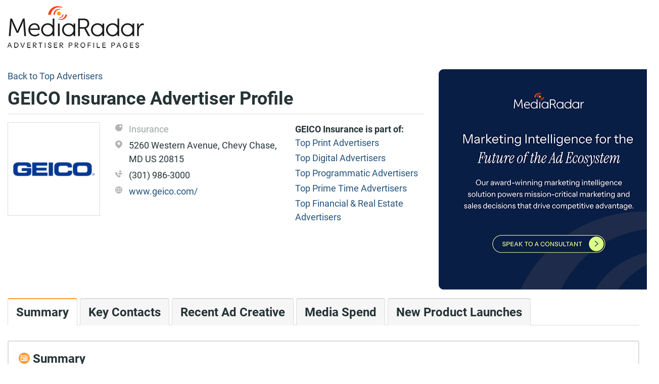

--- FILE ---
content_type: text/html; charset=utf-8
request_url: https://advertisers.mediaradar.com/geico-insurance-advertising-profile
body_size: 7066
content:
<!DOCTYPE html><html><head><script>(function(w,d,s,l,i){w[l]=w[l]||[];w[l].push({'gtm.start':new Date().getTime(),event:'gtm.js'});var f=d.getElementsByTagName(s)[0],j=d.createElement(s),dl=l!='dataLayer'?'&l='+l:'';j.async=true;j.src='https://www.googletagmanager.com/gtm.js?id='+i+dl;f.parentNode.insertBefore(j,f);})(window,document,'script','dataLayer','GTM-MJMGP73');</script><script>window.NREUM||(NREUM={}),__nr_require=function(e,t,n){function r(n){if(!t[n]){var o=t[n]={exports:{}};e[n][0].call(o.exports,function(t){var o=e[n][1][t];return r(o||t)},o,o.exports)}return t[n].exports}if("function"==typeof __nr_require)return __nr_require;for(var o=0;o<n.length;o++)r(n[o]);return r}({1:[function(e,t,n){function r(){}function o(e,t,n){return function(){return i(e,[f.now()].concat(u(arguments)),t?null:this,n),t?void 0:this}}var i=e("handle"),a=e(2),u=e(3),c=e("ee").get("tracer"),f=e("loader"),s=NREUM;"undefined"==typeof window.newrelic&&(newrelic=s);var p=["setPageViewName","setCustomAttribute","setErrorHandler","finished","addToTrace","inlineHit","addRelease"],d="api-",l=d+"ixn-";a(p,function(e,t){s[t]=o(d+t,!0,"api")}),s.addPageAction=o(d+"addPageAction",!0),s.setCurrentRouteName=o(d+"routeName",!0),t.exports=newrelic,s.interaction=function(){return(new r).get()};var m=r.prototype={createTracer:function(e,t){var n={},r=this,o="function"==typeof t;return i(l+"tracer",[f.now(),e,n],r),function(){if(c.emit((o?"":"no-")+"fn-start",[f.now(),r,o],n),o)try{return t.apply(this,arguments)}catch(e){throw c.emit("fn-err",[arguments,this,e],n),e}finally{c.emit("fn-end",[f.now()],n)}}}};a("setName,setAttribute,save,ignore,onEnd,getContext,end,get".split(","),function(e,t){m[t]=o(l+t)}),newrelic.noticeError=function(e){"string"==typeof e&&(e=new Error(e)),i("err",[e,f.now()])}},{}],2:[function(e,t,n){function r(e,t){var n=[],r="",i=0;for(r in e)o.call(e,r)&&(n[i]=t(r,e[r]),i+=1);return n}var o=Object.prototype.hasOwnProperty;t.exports=r},{}],3:[function(e,t,n){function r(e,t,n){t||(t=0),"undefined"==typeof n&&(n=e?e.length:0);for(var r=-1,o=n-t||0,i=Array(o<0?0:o);++r<o;)i[r]=e[t+r];return i}t.exports=r},{}],4:[function(e,t,n){t.exports={exists:"undefined"!=typeof window.performance&&window.performance.timing&&"undefined"!=typeof window.performance.timing.navigationStart}},{}],ee:[function(e,t,n){function r(){}function o(e){function t(e){return e&&e instanceof r?e:e?c(e,u,i):i()}function n(n,r,o,i){if(!d.aborted||i){e&&e(n,r,o);for(var a=t(o),u=m(n),c=u.length,f=0;f<c;f++)u[f].apply(a,r);var p=s[y[n]];return p&&p.push([b,n,r,a]),a}}function l(e,t){v[e]=m(e).concat(t)}function m(e){return v[e]||[]}function w(e){return p[e]=p[e]||o(n)}function g(e,t){f(e,function(e,n){t=t||"feature",y[n]=t,t in s||(s[t]=[])})}var v={},y={},b={on:l,emit:n,get:w,listeners:m,context:t,buffer:g,abort:a,aborted:!1};return b}function i(){return new r}function a(){(s.api||s.feature)&&(d.aborted=!0,s=d.backlog={})}var u="nr@context",c=e("gos"),f=e(2),s={},p={},d=t.exports=o();d.backlog=s},{}],gos:[function(e,t,n){function r(e,t,n){if(o.call(e,t))return e[t];var r=n();if(Object.defineProperty&&Object.keys)try{return Object.defineProperty(e,t,{value:r,writable:!0,enumerable:!1}),r}catch(i){}return e[t]=r,r}var o=Object.prototype.hasOwnProperty;t.exports=r},{}],handle:[function(e,t,n){function r(e,t,n,r){o.buffer([e],r),o.emit(e,t,n)}var o=e("ee").get("handle");t.exports=r,r.ee=o},{}],id:[function(e,t,n){function r(e){var t=typeof e;return!e||"object"!==t&&"function"!==t?-1:e===window?0:a(e,i,function(){return o++})}var o=1,i="nr@id",a=e("gos");t.exports=r},{}],loader:[function(e,t,n){function r(){if(!x++){var e=h.info=NREUM.info,t=d.getElementsByTagName("script")[0];if(setTimeout(s.abort,3e4),!(e&&e.licenseKey&&e.applicationID&&t))return s.abort();f(y,function(t,n){e[t]||(e[t]=n)}),c("mark",["onload",a()+h.offset],null,"api");var n=d.createElement("script");n.src="https://"+e.agent,t.parentNode.insertBefore(n,t)}}function o(){"complete"===d.readyState&&i()}function i(){c("mark",["domContent",a()+h.offset],null,"api")}function a(){return E.exists&&performance.now?Math.round(performance.now()):(u=Math.max((new Date).getTime(),u))-h.offset}var u=(new Date).getTime(),c=e("handle"),f=e(2),s=e("ee"),p=window,d=p.document,l="addEventListener",m="attachEvent",w=p.XMLHttpRequest,g=w&&w.prototype;NREUM.o={ST:setTimeout,SI:p.setImmediate,CT:clearTimeout,XHR:w,REQ:p.Request,EV:p.Event,PR:p.Promise,MO:p.MutationObserver};var v=""+location,y={beacon:"bam.nr-data.net",errorBeacon:"bam.nr-data.net",agent:"js-agent.newrelic.com/nr-1071.min.js"},b=w&&g&&g[l]&&!/CriOS/.test(navigator.userAgent),h=t.exports={offset:u,now:a,origin:v,features:{},xhrWrappable:b};e(1),d[l]?(d[l]("DOMContentLoaded",i,!1),p[l]("load",r,!1)):(d[m]("onreadystatechange",o),p[m]("onload",r)),c("mark",["firstbyte",u],null,"api");var x=0,E=e(4)},{}]},{},["loader"]);;NREUM.info={beacon:"bam.nr-data.net",errorBeacon:"bam.nr-data.net",licenseKey:"d5c324fc27",applicationID:"125873536",sa:1}</script><meta charset="utf-8"><meta name="viewport" content="width=device-width, initial-scale=1.0"><title>GEICO Insurance | Advertising Profile | See Their Ad Spend! | MediaRadar</title><meta name="description" content="GEICO Insurance's advertising profile, including ad spend, recent creative, company contacts, &amp; the analysis you need to reach key decision makers and generate more business."><link rel="stylesheet" href="//stackpath.bootstrapcdn.com/bootstrap/4.1.0/css/bootstrap.min.css" integrity="sha384-9gVQ4dYFwwWSjIDZnLEWnxCjeSWFphJiwGPXr1jddIhOegiu1FwO5qRGvFXOdJZ4" crossorigin="anonymous"><link rel="stylesheet" href="/css/BrandProfile/brand-profile.min.css"><body class="main-layout roboto-text" itemscope itemtype="https://schema.org/WebPage"><noscript><iframe src="//www.googletagmanager.com/ns.html?id=GTM-MJMGP73" height="0" width="0" style="display:none;visibility:hidden"></iframe></noscript><div class="d-none d-md-block"><div class="shadow-header nav-item navbar-light fixed-top" style="display:none"><div class="container"><div class="navbar-header"><div class="row vertical-align"><div class="col-md-8"><h1 class="bold">GEICO Insurance Advertiser Profile</h1></div><div class="col-md-3 text-right"><a href="//mediaradar.com/advertiser-profile-request-demo/" class="btn btn-primary">Get your free custom demo</a></div></div></div></div></div></div><div class="container"><div class="header-container"><a class="mr-icon header-logo" href="/"></a></div></div><div class="container body-content pt-3"><div class="row"><div class="col-12 col-lg-8"><div class="breadcrumb-container hidden-print"><span> <a href="//advertisers.mediaradar.com/">Back to Top Advertisers</a> </span></div><h1 class="bold" itemprop="name">GEICO Insurance Advertiser Profile</h1><hr class="header-bar"><div id="_brandProfileHeader"><div class="row" itemscope itemtype="https://schema.org/Organization"><div class="col-lg-3 col-md-3 col-sm-3 col-5"><div class="image-box"><meta itemprop="name" content="GEICO Insurance"><div itemprop="image" itemscope itemtype="https://schema.org/ImageObject"><meta content="https://cdn2.mediaradar.com/logo/brand/200,200/3824.gif" itemprop="url"><img data-src="https://cdn2.mediaradar.com/logo/brand/200,200/3824.gif" alt="GEICO Insurance" class="img img-fluid full-width lazyload"></div></div></div><div class="col text-truncate details"><div class="vertical-align details-item multiline"><span class="mr-icon category-icon col-sm-1"> </span> <span class="detail-category">Insurance</span></div><div class="vertical-align details-item multiline"><span class="mr-icon location-icon col-sm-1"> </span> <span itemprop="address">5260 Western Avenue, Chevy Chase, MD US 20815</span></div><div class="vertical-align details-item multiline"><span class="mr-icon phone-icon col-sm-1"> </span> <span itemprop="telephone">(301) 986-3000</span></div><div class="vertical-align details-item"><span class="mr-icon website-icon col-sm-1"> </span> <a target="_blank" href="//www.geico.com/" itemprop="url">www.geico.com/</a></div></div><div class="col-md-4 d-none d-md-block brand-list-section"><div class="brand-list-section-header">GEICO Insurance is part of:</div><div class="brand-list-section-item"><a href="//advertisers.mediaradar.com/Top_Print_Advertisers">Top Print Advertisers</a></div><div class="brand-list-section-item"><a href="//advertisers.mediaradar.com/Top_Digital_Advertisers">Top Digital Advertisers</a></div><div class="brand-list-section-item"><a href="//advertisers.mediaradar.com/Top_Programmatic_Advertisers">Top Programmatic Advertisers</a></div><div class="brand-list-section-item"><a href="//advertisers.mediaradar.com/Top_Prime_Time_Advertisers">Top Prime Time Advertisers</a></div><div class="brand-list-section-item"><a href="//advertisers.mediaradar.com/Top_Financial_and_Real_Estate_Advertisers">Top Financial &amp; Real Estate Advertisers</a></div></div></div></div></div><div class="col-lg-4 call-to-action-container"><div class="upsell-button d-none d-lg-block"><div itemscope itemtype="https://schema.org/Service" style="display:none"><meta itemprop="serviceType" content="Sales Enablement platforms customized for Media &amp; Ad Tech Companies. Find great prospects, get relevant contact info, view recent creative,
                              and receive key insights necessary to deliver a compelling pitch."><span itemprop="provider" itemscope itemtype="https://schema.org/Organization"> <span itemprop="name">MediaRadar</span> <span itemprop="address">114 West 41st Street, New York, NY 10036</span> <span itemprop="telephone">855-723-2788</span> <span itemprop="image" itemscope itemtype="https://schema.org/ImageObject"><meta content="https://cdn2.mediaradar.com/content/seo-radar/logo.png" itemprop="url"></span> </span><ul itemprop="hasOfferCatalog" itemscope itemtype="https://schema.org/OfferCatalog"><li itemprop="itemListElement" itemscope itemtype="https://schema.org/OfferCatalog"><span itemprop="name">Ad Tech</span><li itemprop="itemListElement" itemscope itemtype="https://schema.org/OfferCatalog"><span itemprop="name">Relevant Contact Info</span><li itemprop="itemListElement" itemscope itemtype="https://schema.org/OfferCatalog"><span itemprop="name">View Recent Ad Creative</span><li itemprop="itemListElement" itemscope itemtype="https://schema.org/OfferCatalog"><span itemprop="name">Media Spend</span><li itemprop="itemListElement" itemscope itemtype="https://schema.org/OfferCatalog"><span itemprop="name">New Product Launches</span></ul></div><a href="//mediaradar.com/advertiser-profile-request-demo/" class="mr-icon call-to-action" alt="MediaRadar Sales enablement platforms for media &amp; ad tech companies. Get a free demo."></a></div></div></div><div class="row"><div class="container"><div id="_brandProfile"><div class="row d-none d-md-block"><div class="col-md-12"><ul class="nav nav-tabs" itemscope itemtype="https://schema.org/BreadcrumbList"><li role="presentation" class="tab-item active" itemprop="itemListElement" itemscope itemtype="https://schema.org/ListItem"><a href="#Summary" class="nav-link" itemprop="item"> Summary<meta itemprop="name" content="Summary"><meta itemprop="position" content="1"></a><li role="presentation" class="tab-item" itemprop="itemListElement" itemscope itemtype="https://schema.org/ListItem"><a href="#KeyContacts" class="nav-link" itemprop="item"> Key Contacts<meta itemprop="name" content="Key Contacts"><meta itemprop="position" content="2"></a><li role="presentation" class="tab-item" itemprop="itemListElement" itemscope itemtype="https://schema.org/ListItem"><a href="#Creative" class="nav-link" itemprop="item"> Recent Ad Creative<meta itemprop="name" content="Recent Ad Creative"><meta itemprop="position" content="3"></a><li role="presentation" class="tab-item" itemprop="itemListElement" itemscope itemtype="https://schema.org/ListItem"><a href="#MediaSpend" class="nav-link" itemprop="item"> Media Spend<meta itemprop="name" content="Media Spend"><meta itemprop="position" content="4"></a><li role="presentation" class="tab-item" itemprop="itemListElement" itemscope itemtype="https://schema.org/ListItem"><a href="#NewProducts" class="nav-link" itemprop="item"> New Product Launches<meta itemprop="name" content="New Product Launches"><meta itemprop="position" content="5"></a></ul></div></div><div class="panel-group" id="accordion"><div class="card brand-profile-panel d-block d-md-none"><div class="card-header pointer"><div class="card-title bold"><a data-toggle="collapse" data-target="#23903660-target" aria-expanded="true" aria-controls="23903660"><h4 class="bold header-xs"><span class="mr-icon summary col-xs-1"> </span> Summary</h4></a></div></div><div id="23903660-target" class="collapse panal-collapse-data show" aria-labelledby="23903660" data-parent="#accordion"><div class="card-body"><hr class="tab-hr-orange"><div>GEICO Insurance is part of Berkshire Hathaway, Inc.. They spent <b>over $100 million</b> on advertising <b>in digital, print, and national TV</b> in the last year. <b>They invest in premium ad units</b> and advertised on over 250 different Media Properties in the last year across multiple Media formats. GEICO Insurance launched and advertised 6 new products in the past twelve months. <br> <br> We have 80 people on file in marketing roles at GEICO Insurance, and 13 at their agencies.</div></div></div></div><span class="brand-profile-panel-anchor" id="Summary"></span><div class="card brand-profile-panel margin-md-lg-bottom d-none d-md-block"><div class="card-header pointer"><div class="card-title bold"><h4 class="bold header-xs"><span class="mr-icon summary col-xs-1"> </span> Summary</h4></div></div><div class="panal-collapse-data"><div class="card-body"><hr class="tab-hr-orange"><div>GEICO Insurance is part of Berkshire Hathaway, Inc.. They spent <b>over $100 million</b> on advertising <b>in digital, print, and national TV</b> in the last year. <b>They invest in premium ad units</b> and advertised on over 250 different Media Properties in the last year across multiple Media formats. GEICO Insurance launched and advertised 6 new products in the past twelve months. <br> <br> We have 80 people on file in marketing roles at GEICO Insurance, and 13 at their agencies.</div></div></div></div><div class="card brand-profile-panel d-block d-md-none"><div class="card-header pointer"><div class="card-title bold"><a data-toggle="collapse" data-target="#11947717-target" aria-expanded="false" aria-controls="11947717"><h4 class="bold header-xs"><span class="mr-icon key-contacts col-xs-1"> </span> Key Contacts</h4></a></div></div><div id="11947717-target" class="collapse panal-collapse-data" aria-labelledby="11947717" data-parent="#accordion"><div class="card-body"><hr class="tab-hr-orange"><div class="contacts-panel"><div class="summary pb-3"><p>MediaRadar helps advertising sales teams reach the key decision makers at brands. Our contacts database includes full names, email addresses, specialties, agency relationships and phone numbers, and we verify each contact every 90 days to ensure you have the most current information.<p>We have identified <b>94</b> decision makers for you to contact at GEICO Insurance, including Executives, Strategists, Media Buyers and Agency contacts.</div><hr><div class="row" itemscope itemtype="https://schema.org/Person"><div class="col"><div itemprop="name">Jean J.</div><div itemprop="jobTitle">Chief Consultant Advocate</div><div></div></div><div class="col-5 text-right"><div>&nbsp</div><a href="//mediaradar.com/advertiser-profile-request-demo/">View Contact Information</a></div></div><hr><div class="row" itemscope itemtype="https://schema.org/Person"><div class="col"><div itemprop="name">Hannah M.</div><div itemprop="jobTitle">Senior Manager, Project Management</div><div><span class="contact-info-badge-agency"></span></div></div><div class="col-5 text-right"><div>&nbsp</div><a href="//mediaradar.com/advertiser-profile-request-demo/">View Contact Information</a></div></div><hr><div class="row" itemscope itemtype="https://schema.org/Person"><div class="col"><div itemprop="name">Rolston A.</div><div itemprop="jobTitle">Director of Marketing</div><div></div></div><div class="col-5 text-right"><div>&nbsp</div><a href="//mediaradar.com/advertiser-profile-request-demo/">View Contact Information</a></div></div><div class="row pt-3"><div class="col justify-content-center d-flex"><a href="//mediaradar.com/advertiser-profile-request-demo/" class="btn btn-primary w-sm-100" role="button">Get your free custom demo</a></div></div></div></div></div></div><span class="brand-profile-panel-anchor" id="KeyContacts"></span><div class="card brand-profile-panel margin-md-lg-bottom d-none d-md-block"><div class="card-header pointer"><div class="card-title bold"><h4 class="bold header-xs"><span class="mr-icon key-contacts col-xs-1"> </span> Key Contacts</h4></div></div><div class="panal-collapse-data"><div class="card-body"><hr class="tab-hr-orange"><div class="contacts-panel"><div class="summary pb-3"><p>MediaRadar helps advertising sales teams reach the key decision makers at brands. Our contacts database includes full names, email addresses, specialties, agency relationships and phone numbers, and we verify each contact every 90 days to ensure you have the most current information.<p>We have identified <b>94</b> decision makers for you to contact at GEICO Insurance, including Executives, Strategists, Media Buyers and Agency contacts.</div><hr><div class="row" itemscope itemtype="https://schema.org/Person"><div class="col"><div itemprop="name">Jean J.</div><div itemprop="jobTitle">Chief Consultant Advocate</div><div></div></div><div class="col-5 text-right"><div>&nbsp</div><a href="//mediaradar.com/advertiser-profile-request-demo/">View Contact Information</a></div></div><hr><div class="row" itemscope itemtype="https://schema.org/Person"><div class="col"><div itemprop="name">Hannah M.</div><div itemprop="jobTitle">Senior Manager, Project Management</div><div><span class="contact-info-badge-agency"></span></div></div><div class="col-5 text-right"><div>&nbsp</div><a href="//mediaradar.com/advertiser-profile-request-demo/">View Contact Information</a></div></div><hr><div class="row" itemscope itemtype="https://schema.org/Person"><div class="col"><div itemprop="name">Rolston A.</div><div itemprop="jobTitle">Director of Marketing</div><div></div></div><div class="col-5 text-right"><div>&nbsp</div><a href="//mediaradar.com/advertiser-profile-request-demo/">View Contact Information</a></div></div><div class="row pt-3"><div class="col justify-content-center d-flex"><a href="//mediaradar.com/advertiser-profile-request-demo/" class="btn btn-primary w-sm-100" role="button">Get your free custom demo</a></div></div></div></div></div></div><div class="card brand-profile-panel d-block d-md-none"><div class="card-header pointer"><div class="card-title bold"><a data-toggle="collapse" data-target="#3962582-target" aria-expanded="false" aria-controls="3962582"><h4 class="bold header-xs"><span class="mr-icon creative col-xs-1"> </span> Recent Ad Creative</h4></a></div></div><div id="3962582-target" class="collapse panal-collapse-data" aria-labelledby="3962582" data-parent="#accordion"><div class="card-body"><hr class="tab-hr-orange"><div class="recent-ad-creatives-panel"><div class="row"><div class="col pb-3">MediaRadar captures creative run on the top websites, magazines and national television stations for over <b>3 million</b> brands. Here are 3 recent advertisements placed by GEICO Insurance and its subsidiaries.</div></div><div class="d-none d-md-block"><div class="row justify-content-center"><div class="col-7 col-md-4 col-lg-3"><div class="image-box"><img data-src="https://s3resizer.mediaradar.com/s3resizer/Image/VideoAdThumb?hash=D9aeaR9zBz1xi8770HOoJMr6i3g=" alt="Snapchat" class="img img-fluid full-width lazyload"></div><div class="bold pt-1">Snapchat</div><div>Last ran on Snapchat on 2/1/2025.</div></div><div class="col-7 col-md-4 col-lg-3"><div class="image-box"><img data-src="https://s3resizer.mediaradar.com/s3resizer/Image/GetContent?adImageHash=HWuOQ3yol6iugto9zrjR+28JKME=" alt="Display" class="img img-fluid full-width lazyload"></div><div class="bold pt-1">Display</div><div>Last ran on People en Espa&#xF1;ol on 1/1/2026.</div></div><div class="col-7 col-md-4 col-lg-3"><div class="image-box"><img data-src="https://api.vivvix.com/api/v1/creative?key=Z2NJZD1WSUQwMDAwMDAwMDI1MDYyMDYwNzQ5JmV4cGtleT1ZT0RzOURvSWF0T3EzdWJUXzJ5VmR5SDJZeGpIV2Fpbko2ZmpTSDM4SHJNJnNlcT0xJmZybXQ9dG1ibCZzcnY9MTAwNyZyYz1VUyZwcnY9dml2dml4Y2VudHJhbA" alt="TV" class="img img-fluid full-width lazyload"></div><div class="bold pt-1">TV</div><div>Last ran on WTVA on 1/12/2026.</div></div></div></div><div class="d-block d-md-none"><div class="row pt-3"><div class="col"><div class="image-box"><img data-src="https://s3resizer.mediaradar.com/s3resizer/Image/VideoAdThumb?hash=D9aeaR9zBz1xi8770HOoJMr6i3g=" alt="Snapchat" class="img img-fluid full-width lazyload"></div></div><div class="col"><div class="bold pt-1">Snapchat</div><div>Last ran on Snapchat on 2/1/2025.</div></div></div><div class="row pt-3"><div class="col"><div class="image-box"><img data-src="https://s3resizer.mediaradar.com/s3resizer/Image/GetContent?adImageHash=HWuOQ3yol6iugto9zrjR+28JKME=" alt="Display" class="img img-fluid full-width lazyload"></div></div><div class="col"><div class="bold pt-1">Display</div><div>Last ran on People en Espa&#xF1;ol on 1/1/2026.</div></div></div><div class="row pt-3"><div class="col"><div class="image-box"><img data-src="https://api.vivvix.com/api/v1/creative?key=Z2NJZD1WSUQwMDAwMDAwMDI1MDYyMDYwNzQ5JmV4cGtleT1ZT0RzOURvSWF0T3EzdWJUXzJ5VmR5SDJZeGpIV2Fpbko2ZmpTSDM4SHJNJnNlcT0xJmZybXQ9dG1ibCZzcnY9MTAwNyZyYz1VUyZwcnY9dml2dml4Y2VudHJhbA" alt="TV" class="img img-fluid full-width lazyload"></div></div><div class="col"><div class="bold pt-1">TV</div><div>Last ran on WTVA on 1/12/2026.</div></div></div></div><div class="row pt-3"><div class="col justify-content-center d-flex"><a href="//mediaradar.com/advertiser-profile-request-demo/" class="btn btn-primary w-sm-100" role="button">Get your free custom demo</a></div></div></div></div></div></div><span class="brand-profile-panel-anchor" id="Creative"></span><div class="card brand-profile-panel margin-md-lg-bottom d-none d-md-block"><div class="card-header pointer"><div class="card-title bold"><h4 class="bold header-xs"><span class="mr-icon creative col-xs-1"> </span> Recent Ad Creative</h4></div></div><div class="panal-collapse-data"><div class="card-body"><hr class="tab-hr-orange"><div class="recent-ad-creatives-panel"><div class="row"><div class="col pb-3">MediaRadar captures creative run on the top websites, magazines and national television stations for over <b>3 million</b> brands. Here are 3 recent advertisements placed by GEICO Insurance and its subsidiaries.</div></div><div class="d-none d-md-block"><div class="row justify-content-center"><div class="col-7 col-md-4 col-lg-3"><div class="image-box"><img data-src="https://s3resizer.mediaradar.com/s3resizer/Image/VideoAdThumb?hash=D9aeaR9zBz1xi8770HOoJMr6i3g=" alt="Snapchat" class="img img-fluid full-width lazyload"></div><div class="bold pt-1">Snapchat</div><div>Last ran on Snapchat on 2/1/2025.</div></div><div class="col-7 col-md-4 col-lg-3"><div class="image-box"><img data-src="https://s3resizer.mediaradar.com/s3resizer/Image/GetContent?adImageHash=HWuOQ3yol6iugto9zrjR+28JKME=" alt="Display" class="img img-fluid full-width lazyload"></div><div class="bold pt-1">Display</div><div>Last ran on People en Espa&#xF1;ol on 1/1/2026.</div></div><div class="col-7 col-md-4 col-lg-3"><div class="image-box"><img data-src="https://api.vivvix.com/api/v1/creative?key=Z2NJZD1WSUQwMDAwMDAwMDI1MDYyMDYwNzQ5JmV4cGtleT1ZT0RzOURvSWF0T3EzdWJUXzJ5VmR5SDJZeGpIV2Fpbko2ZmpTSDM4SHJNJnNlcT0xJmZybXQ9dG1ibCZzcnY9MTAwNyZyYz1VUyZwcnY9dml2dml4Y2VudHJhbA" alt="TV" class="img img-fluid full-width lazyload"></div><div class="bold pt-1">TV</div><div>Last ran on WTVA on 1/12/2026.</div></div></div></div><div class="d-block d-md-none"><div class="row pt-3"><div class="col"><div class="image-box"><img data-src="https://s3resizer.mediaradar.com/s3resizer/Image/VideoAdThumb?hash=D9aeaR9zBz1xi8770HOoJMr6i3g=" alt="Snapchat" class="img img-fluid full-width lazyload"></div></div><div class="col"><div class="bold pt-1">Snapchat</div><div>Last ran on Snapchat on 2/1/2025.</div></div></div><div class="row pt-3"><div class="col"><div class="image-box"><img data-src="https://s3resizer.mediaradar.com/s3resizer/Image/GetContent?adImageHash=HWuOQ3yol6iugto9zrjR+28JKME=" alt="Display" class="img img-fluid full-width lazyload"></div></div><div class="col"><div class="bold pt-1">Display</div><div>Last ran on People en Espa&#xF1;ol on 1/1/2026.</div></div></div><div class="row pt-3"><div class="col"><div class="image-box"><img data-src="https://api.vivvix.com/api/v1/creative?key=Z2NJZD1WSUQwMDAwMDAwMDI1MDYyMDYwNzQ5JmV4cGtleT1ZT0RzOURvSWF0T3EzdWJUXzJ5VmR5SDJZeGpIV2Fpbko2ZmpTSDM4SHJNJnNlcT0xJmZybXQ9dG1ibCZzcnY9MTAwNyZyYz1VUyZwcnY9dml2dml4Y2VudHJhbA" alt="TV" class="img img-fluid full-width lazyload"></div></div><div class="col"><div class="bold pt-1">TV</div><div>Last ran on WTVA on 1/12/2026.</div></div></div></div><div class="row pt-3"><div class="col justify-content-center d-flex"><a href="//mediaradar.com/advertiser-profile-request-demo/" class="btn btn-primary w-sm-100" role="button">Get your free custom demo</a></div></div></div></div></div></div><div class="card brand-profile-panel d-block d-md-none"><div class="card-header pointer"><div class="card-title bold"><a data-toggle="collapse" data-target="#58654673-target" aria-expanded="false" aria-controls="58654673"><h4 class="bold header-xs"><span class="mr-icon media-spend col-xs-1"> </span> Media Spend</h4></a></div></div><div id="58654673-target" class="collapse panal-collapse-data" aria-labelledby="58654673" data-parent="#accordion"><div class="card-body"><hr class="tab-hr-orange"><div class="media-spend-panel"><div class="row"><div class="col pb-3">MediaRadar calculates estimated spend for the digital, print and national television campaigns that we identify using proprietary algorithms based on medium and advertisement type.</div></div><div class="row panel-content"><div class="col-12 col-md-4 mb-3 mb-md-auto"><div class="spend-title">GEICO Insurance Advertising Spend:</div><div class="spend-text"><span class="spend-direction">OVER</span> <span>$100 Million</span></div><div class="spend-yoy"><span class="mr-icon investment-up"></span> <span>Increased Spending YoY</span></div></div><div class="col-12 col-md-7 col-lg-7"><ul><li><span>GEICO Insurance recently bought a <b>Video</b> digital ad. </span> <span><a class="upsell-link" href="//mediaradar.com/advertiser-profile-request-demo/">See which other premium units they bought.</a></span><li><span>GEICO Insurance recently placed a <b>direct ad</b> on </span> <span><a target="_blank" href="//www.beefmagazine.com">www.beefmagazine.com.</a></span> <span><a class="upsell-link" href="//mediaradar.com/advertiser-profile-request-demo/">See where else they recently placed direct ads.</a></span><li><span> GEICO Insurance recently placed a <b>programmatic ad</b> on <span><a target="_blank" href="//www.youtube.com/gaming">www.youtube.com/gaming.</a></span> In the last 12 months, they have partnered with DoubleClick and 14 other providers. </span> <span><a class="upsell-link" href="//mediaradar.com/advertiser-profile-request-demo/">Which providers do they use most?</a></span></ul></div></div><div class="row pt-3"><div class="col justify-content-center d-flex"><a href="//mediaradar.com/advertiser-profile-request-demo/" class="btn btn-primary w-sm-100" role="button">Get your free custom demo</a></div></div></div></div></div></div><span class="brand-profile-panel-anchor" id="MediaSpend"></span><div class="card brand-profile-panel margin-md-lg-bottom d-none d-md-block"><div class="card-header pointer"><div class="card-title bold"><h4 class="bold header-xs"><span class="mr-icon media-spend col-xs-1"> </span> Media Spend</h4></div></div><div class="panal-collapse-data"><div class="card-body"><hr class="tab-hr-orange"><div class="media-spend-panel"><div class="row"><div class="col pb-3">MediaRadar calculates estimated spend for the digital, print and national television campaigns that we identify using proprietary algorithms based on medium and advertisement type.</div></div><div class="row panel-content"><div class="col-12 col-md-4 mb-3 mb-md-auto"><div class="spend-title">GEICO Insurance Advertising Spend:</div><div class="spend-text"><span class="spend-direction">OVER</span> <span>$100 Million</span></div><div class="spend-yoy"><span class="mr-icon investment-up"></span> <span>Increased Spending YoY</span></div></div><div class="col-12 col-md-7 col-lg-7"><ul><li><span>GEICO Insurance recently bought a <b>Video</b> digital ad. </span> <span><a class="upsell-link" href="//mediaradar.com/advertiser-profile-request-demo/">See which other premium units they bought.</a></span><li><span>GEICO Insurance recently placed a <b>direct ad</b> on </span> <span><a target="_blank" href="//www.beefmagazine.com">www.beefmagazine.com.</a></span> <span><a class="upsell-link" href="//mediaradar.com/advertiser-profile-request-demo/">See where else they recently placed direct ads.</a></span><li><span> GEICO Insurance recently placed a <b>programmatic ad</b> on <span><a target="_blank" href="//www.youtube.com/gaming">www.youtube.com/gaming.</a></span> In the last 12 months, they have partnered with DoubleClick and 14 other providers. </span> <span><a class="upsell-link" href="//mediaradar.com/advertiser-profile-request-demo/">Which providers do they use most?</a></span></ul></div></div><div class="row pt-3"><div class="col justify-content-center d-flex"><a href="//mediaradar.com/advertiser-profile-request-demo/" class="btn btn-primary w-sm-100" role="button">Get your free custom demo</a></div></div></div></div></div></div><div class="card brand-profile-panel d-block d-md-none"><div class="card-header pointer"><div class="card-title bold"><a data-toggle="collapse" data-target="#26650382-target" aria-expanded="false" aria-controls="26650382"><h4 class="bold header-xs"><span class="mr-icon new-products col-xs-1"> </span> New Product Launches</h4></a></div></div><div id="26650382-target" class="collapse panal-collapse-data" aria-labelledby="26650382" data-parent="#accordion"><div class="card-body"><hr class="tab-hr-orange"><div class="new-products-panel"><div class="row"><div class="col pb-3">MediaRadar tracks new product launches across the 3 million+ brands in our database, and classifies each campaign to a specific product line using our proprietary classification methodology, giving you a deeper understanding of how a brand is allocating its advertising budgets. In the last year, we identified 30,633 new product launches overall.</div></div><div class="row panel-content"><div class="col-7 col-md-4 col-lg-3 mb-3 mb-md-auto"><div class="image-box"><img class="new-product-image lazyload" data-src="https://s3resizer.mediaradar.com/s3resizer/Image/VideoAdThumb?hash=PWFt5IP0gaI6i9Ca5mOTfdaCYZ0=" alt="GEICO Insurance campaigns first seen May 2025."></div></div><div class="col-12 col-md-8 col-lg-9">GEICO Insurance launched campaigns supporting <b>6</b> new product lines in the last twelve months, including Victoria Elliott (GEICO Insurance).</div></div><div class="row pt-3"><div class="col justify-content-center d-flex"><a href="//mediaradar.com/advertiser-profile-request-demo/" class="btn btn-primary w-sm-100" role="button">Get your free custom demo</a></div></div></div></div></div></div><span class="brand-profile-panel-anchor" id="NewProducts"></span><div class="card brand-profile-panel margin-md-lg-bottom d-none d-md-block"><div class="card-header pointer"><div class="card-title bold"><h4 class="bold header-xs"><span class="mr-icon new-products col-xs-1"> </span> New Product Launches</h4></div></div><div class="panal-collapse-data"><div class="card-body"><hr class="tab-hr-orange"><div class="new-products-panel"><div class="row"><div class="col pb-3">MediaRadar tracks new product launches across the 3 million+ brands in our database, and classifies each campaign to a specific product line using our proprietary classification methodology, giving you a deeper understanding of how a brand is allocating its advertising budgets. In the last year, we identified 30,633 new product launches overall.</div></div><div class="row panel-content"><div class="col-7 col-md-4 col-lg-3 mb-3 mb-md-auto"><div class="image-box"><img class="new-product-image lazyload" data-src="https://s3resizer.mediaradar.com/s3resizer/Image/VideoAdThumb?hash=PWFt5IP0gaI6i9Ca5mOTfdaCYZ0=" alt="GEICO Insurance campaigns first seen May 2025."></div></div><div class="col-12 col-md-8 col-lg-9">GEICO Insurance launched campaigns supporting <b>6</b> new product lines in the last twelve months, including Victoria Elliott (GEICO Insurance).</div></div><div class="row pt-3"><div class="col justify-content-center d-flex"><a href="//mediaradar.com/advertiser-profile-request-demo/" class="btn btn-primary w-sm-100" role="button">Get your free custom demo</a></div></div></div></div></div></div></div></div></div></div><div class="call-to-action-container row"><div class="container"><div class="d-block d-lg-none upsell-button"><a href="//mediaradar.com/advertiser-profile-request-demo/" class="w-100 btn btn-primary">Get your free custom demo</a></div></div></div></div><script async id="hs-script-loader" defer src="//js.hs-scripts.com/1808942.js"></script><script src="//code.jquery.com/jquery-3.3.1.min.js" integrity="sha256-FgpCb/KJQlLNfOu91ta32o/NMZxltwRo8QtmkMRdAu8=" crossorigin="anonymous"></script><script src="//code.jquery.com/ui/1.12.1/jquery-ui.min.js" integrity="sha256-VazP97ZCwtekAsvgPBSUwPFKdrwD3unUfSGVYrahUqU=" crossorigin="anonymous"></script><script async src="//cdnjs.cloudflare.com/ajax/libs/popper.js/1.14.0/umd/popper.min.js" integrity="sha384-cs/chFZiN24E4KMATLdqdvsezGxaGsi4hLGOzlXwp5UZB1LY//20VyM2taTB4QvJ" crossorigin="anonymous"></script><script async src="//stackpath.bootstrapcdn.com/bootstrap/4.1.0/js/bootstrap.min.js" integrity="sha384-uefMccjFJAIv6A+rW+L4AHf99KvxDjWSu1z9VI8SKNVmz4sk7buKt/6v9KI65qnm" crossorigin="anonymous"></script><script async src="//www.googletagmanager.com/gtag/js?id=UA-1870447-8"></script><script>window.dataLayer=window.dataLayer||[];function gtag(){dataLayer.push(arguments);}
gtag('js',new Date());gtag('config','UA-1870447-8');</script><script src="/js/scripts-core.min.js"></script><script>(function($){$(document).ready(function(){$(".shadow-header").shadowHeader().shadowHeader("initialize");});}(jQuery));</script>

--- FILE ---
content_type: text/plain
request_url: https://c.6sc.co/?m=1
body_size: -2
content:
6suuid=4618d01775d60000a03376690403000012002900